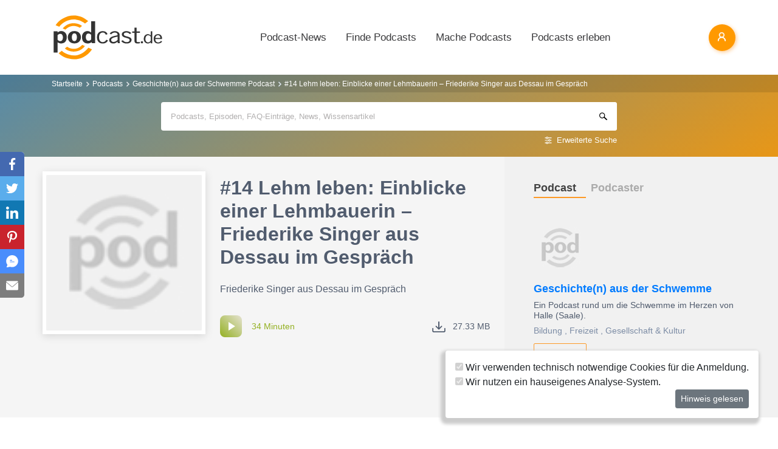

--- FILE ---
content_type: text/html; charset=utf-8
request_url: https://www.podcast.de/episode/625363907/14-lehm-leben-einblicke-einer-lehmbauerin-friederike-singer-aus-dessau-im-gespraech
body_size: 18089
content:
<!DOCTYPE html>
<html lang="de" >
    <head>
        <meta charset="UTF-8">
        <meta http-equiv="X-UA-Compatible" content="ie=edge">
        <meta name="viewport" content="width=device-width, initial-scale=1.0, shrink-to-fit=no">
        <meta name="csrf-token" content="QrcTMePTLeGqVgx6ODIfMm7Lijs6ofQJV8vF2vvU">
        <meta property="fb:app_id" content="109904812384029" />
        <link rel="dns-prefetch" href="//cdn.podcastcms.de">
        <link rel="dns-prefetch" href="//sockets.podcast.de">
        <link rel="dns-prefetch" href="//mto.podcast.de">
        <link rel="dns-prefetch" href="//jobs.podcast.de">
        <link rel="shortcut icon" href="https://cdn.podcastcms.de/images/defaults/favicon.ico" title="favicon" type="image/x-icon" />
        <link rel="apple-touch-icon" href="https://cdn.podcastcms.de/images/defaults/iphonefavicon.png">
        <link rel="apple-touch-startup-image" href="https://cdn.podcastcms.de/images/defaults/podcast_de_logo.gif">
        
        <!-- Favicon -->
        <link href="https://www.podcast.de/images/favicon.png" rel="icon" type="image/png">
        <title>#14 Lehm leben: Einblicke einer Lehmbauerin – Friederike Singer aus Dessau im Gespräch ~ Geschichte(n) aus der Schwemme Podcast</title>
<meta name="description" content="Für die heutige Folge haben wir das mobile Podcaststudio in die
  Satteltaschen gepackt und Johanna ist zu Friederike Singer nach
  Mosigkau bei Dessau geradelt. Sie öffnete nicht nur ihr Hoftor,
  sondern auch die Türen zur faszinierenden Welt des Lehmba...">
<meta name="keywords" content="Podcast, Podcasts, Podcasting, Podcasten, Podcaster, MP3, Video, News">
<meta name="author" content="Schwemme e.V.">
<meta name="keywords" content="Podcasts,Radio,Internetradio,Musik,Hörbücher,Hörspiele,MP3,Video">
<meta name="rating" content="General">
<meta name="max-image-preview:large" content="https://cdn.podcastcms.de/images/shows/100/2776290/s/625363907/14-lehm-leben-einblicke-einer-lehmbauerin-friederike-singer-aus-dessau-im-gespraech.png">
<meta name="twitter:image" content="https://cdn.podcastcms.de/images/shows/100/2776290/s/625363907/14-lehm-leben-einblicke-einer-lehmbauerin-friederike-singer-aus-dessau-im-gespraech.png">
<meta name="twitter:card" content="player">
<meta name="twitter:player" content="https://www.podcast.de/player/wave?l=https%3A%2F%2Fschwemme.podcaster.de%2Fgeschichten-aus-der-schwemme%2Fmedia%2F14_Podcast_final_Friederike_Singer.mp3&amp;t=%2314+Lehm+leben%3A+Einblicke+einer+Lehmbauerin+%E2%80%93+Friederike+Singer+aus+Dessau+im+Gespr%C3%A4ch&amp;i=625363907">
<meta name="twitter:player:width" content="1024">
<meta name="twitter:player:height" content="300">
<meta name="twitter:player:stream" content="https://schwemme.podcaster.de/geschichten-aus-der-schwemme/media/14_Podcast_final_Friederike_Singer.mp3">
<link rel="canonical" href="https://www.podcast.de/episode/625363907/14-lehm-leben-einblicke-einer-lehmbauerin-friederike-singer-aus-dessau-im-gespraech">
<meta name="robots" content="all">
<meta property="og:title" content="#14 Lehm leben: Einblicke einer Lehmbauerin – Friederike Singer aus Dessau im Gespräch ~ Geschichte(n) aus der Schwemme Podcast">
<meta property="og:description" content="Für die heutige Folge haben wir das mobile Podcaststudio in die
  Satteltaschen gepackt und Johanna ist zu Friederike Singer nach
  Mosigkau bei Dessau geradelt. Sie öffnete nicht nur ihr Hoftor,
  sondern auch die Türen zur faszinierenden Welt des Lehmba...">
<meta property="og:type" content="audio">
<meta property="og:url" content="https://www.podcast.de/episode/625363907/14-lehm-leben-einblicke-einer-lehmbauerin-friederike-singer-aus-dessau-im-gespraech">
<meta property="og:site_name" content="podcast.de">
<meta property="og:image" content="https://cdn.podcastcms.de/images/shows/100/2776290/s/625363907/14-lehm-leben-einblicke-einer-lehmbauerin-friederike-singer-aus-dessau-im-gespraech.png">
<meta property="og:audio" content="https://schwemme.podcaster.de/geschichten-aus-der-schwemme/media/14_Podcast_final_Friederike_Singer.mp3">

<meta name="twitter:site" content="@podcastDE">
<meta name="twitter:title" content="#14 Lehm leben: Einblicke einer Lehmbauerin – Friederike Singer aus Dessau im Gespräch ~ Geschichte(n) aus der Schwemme Podcast">
<meta name="twitter:description" content="Für die heutige Folge haben wir das mobile Podcaststudio in die
  Satteltaschen gepackt und Johanna ist zu Friederike Singer nach
  Mosigkau bei Dessau geradelt. Sie öffnete nicht nur ihr Hoftor,
  sondern auch die Türen zur faszinierenden Welt des Lehmba...">
<script type="application/ld+json">{"@context":"https://schema.org","@type":"PodcastEpisode","name":"#14 Lehm leben: Einblicke einer Lehmbauerin – Friederike Singer aus Dessau im Gespräch","description":"Für die heutige Folge haben wir das mobile Podcaststudio in die\n  Satteltaschen gepackt und Johanna ist zu Friederike Singer nach\n  Mosigkau bei Dessau geradelt. Sie öffnete nicht nur ihr Hoftor,\n  sondern auch die Türen zur faszinierenden Welt des Lehmbaus.\n\n\n  Heute erfährst du, wie sie ihre Leide...","image":"https://www.podcast.de/images1/podcast.de.svg","url":"https://www.podcast.de/episode/625363907/14-lehm-leben-einblicke-einer-lehmbauerin-friederike-singer-aus-dessau-im-gespraech","datePublished":"2023-09-05","thumbnailUrl":"https://cdn.podcastcms.de/images/shows/315/2776290/s/625363907/14-lehm-leben-einblicke-einer-lehmbauerin-friederike-singer-aus-dessau-im-gespraech.png","associatedMedia":{"@type":"MediaObject","contentUrl":"https://schwemme.podcaster.de/geschichten-aus-der-schwemme/media/14_Podcast_final_Friederike_Singer.mp3"},"partOfSeries":{"@type":"PodcastSeries","name":"Geschichte(n) aus der Schwemme","url":"https://www.podcast.de/podcast/2776290/geschichten-aus-der-schwemme"}}</script>        <link rel="alternate" type="application/rss+xml" href="https://www.podcast.de/feeds/news" title="podcast.de News">
    <link rel="alternate" type="application/rss+xml" href="https://www.podcast.de/feeds/news/meldungen" title="Meldungen - Alles rund ums Thema Podcasting ~ podcast.de News">
    <link rel="alternate" type="application/rss+xml" href="https://www.podcast.de/feeds/news/berichte" title="Berichte - Alles zum Thema Podcast ~ podcast.de News">
    <link rel="alternate" type="application/rss+xml" href="https://www.podcast.de/feeds/news/kommentare" title="Kommentare zu Podcasts und zum Podcasting ~ podcast.de News">
        <!-- Web Application Manifest -->
<link rel="manifest" href="https://www.podcast.de/manifest.json">
<!-- Chrome for Android theme color -->
<meta name="theme-color" content="#ff9900">

<!-- Add to homescreen for Chrome on Android -->
<meta name="mobile-web-app-capable" content="yes">
<meta name="application-name" content="podcast.de">
<link rel="icon" sizes="923x923" href="/images/icons/maskable_icon.png">

<!-- Add to homescreen for Safari on iOS -->
<meta name="apple-mobile-web-app-capable" content="yes">
<meta name="apple-mobile-web-app-status-bar-style" content="white">
<meta name="apple-mobile-web-app-title" content="podcast.de">
<link rel="apple-touch-icon" href="/images/icons/maskable_icon.png">


<link href="/images/icons/apple-splash-640-1136.jpg" media="(device-width: 320px) and (device-height: 568px) and (-webkit-device-pixel-ratio: 2) and (orientation: portrait)" rel="apple-touch-startup-image" />
<link href="/images/icons/apple-splash-750-1334.jpg" media="(device-width: 375px) and (device-height: 667px) and (-webkit-device-pixel-ratio: 2) and (orientation: landscape)" rel="apple-touch-startup-image" />
<link href="/images/icons/apple-splash-828-1792.jpg" media="(device-width: 414px) and (device-height: 896px) and (-webkit-device-pixel-ratio: 2) and (orientation: portrait)" rel="apple-touch-startup-image" />
<link href="/images/icons/apple-splash-1125-2436.jpg" media="(device-width: 375px) and (device-height: 812px) and (-webkit-device-pixel-ratio: 3) and (orientation: portrait)" rel="apple-touch-startup-image" />
<link href="/images/icons/apple-splash-1242-2208.jpg" media="(device-width: 621px) and (device-height: 1104px) and (-webkit-device-pixel-ratio: 3) and (orientation: portrait)" rel="apple-touch-startup-image" />
<link href="/images/icons/apple-splash-1242-2688.jpg" media="(device-width: 414px) and (device-height: 896px) and (-webkit-device-pixel-ratio: 3) and (orientation: portrait)" rel="apple-touch-startup-image" />
<link href="/images/icons/apple-splash-1536-2048.jpg" media="(device-width: 768px) and (device-height: 1024px) and (-webkit-device-pixel-ratio: 2) and (orientation: portrait)" rel="apple-touch-startup-image" />
<link href="/images/icons/apple-splash-1668-2224.jpg" media="(device-width: 834px) and (device-height: 1112px) and (-webkit-device-pixel-ratio: 2) and (orientation: portrait)" rel="apple-touch-startup-image" />
<link href="/images/icons/apple-splash-1668-2388.jpg" media="(device-width: 834px) and (device-height: 1194px) and (-webkit-device-pixel-ratio: 2) and (orientation: portrait)" rel="apple-touch-startup-image" />
<link href="/images/icons/apple-splash-2048-2732.jpg" media="(device-width: 1024px) and (device-height: 1366px) and (-webkit-device-pixel-ratio: 2) and (orientation: portrait)" rel="apple-touch-startup-image" />

<link rel="apple-touch-startup-image" href="/images/icons/apple-splash-2732-2048.jpg" media="(device-width: 1024px) and (device-height: 1366px) and (-webkit-device-pixel-ratio: 2) and (orientation: landscape)">
<link rel="apple-touch-startup-image" href="/images/icons/apple-splash-2388-1668.jpg" media="(device-width: 834px) and (device-height: 1194px) and (-webkit-device-pixel-ratio: 2) and (orientation: landscape)">
<link rel="apple-touch-startup-image" href="/images/icons/apple-splash-2048-1536.jpg" media="(device-width: 768px) and (device-height: 1024px) and (-webkit-device-pixel-ratio: 2) and (orientation: landscape)">
<link rel="apple-touch-startup-image" href="/images/icons/apple-splash-2224-1668.jpg" media="(device-width: 834px) and (device-height: 1112px) and (-webkit-device-pixel-ratio: 2) and (orientation: landscape)">
<link rel="apple-touch-startup-image" href="/images/icons/apple-splash-1620-2160.jpg" media="(device-width: 810px) and (device-height: 1080px) and (-webkit-device-pixel-ratio: 2) and (orientation: portrait)">
<link rel="apple-touch-startup-image" href="/images/icons/apple-splash-2160-1620.jpg" media="(device-width: 810px) and (device-height: 1080px) and (-webkit-device-pixel-ratio: 2) and (orientation: landscape)">
<link rel="apple-touch-startup-image" href="/images/icons/apple-splash-1284-2778.jpg" media="(device-width: 428px) and (device-height: 926px) and (-webkit-device-pixel-ratio: 3) and (orientation: portrait)">
<link rel="apple-touch-startup-image" href="/images/icons/apple-splash-2778-1284.jpg" media="(device-width: 428px) and (device-height: 926px) and (-webkit-device-pixel-ratio: 3) and (orientation: landscape)">
<link rel="apple-touch-startup-image" href="/images/icons/apple-splash-1170-2532.jpg" media="(device-width: 390px) and (device-height: 844px) and (-webkit-device-pixel-ratio: 3) and (orientation: portrait)">
<link rel="apple-touch-startup-image" href="/images/icons/apple-splash-2532-1170.jpg" media="(device-width: 390px) and (device-height: 844px) and (-webkit-device-pixel-ratio: 3) and (orientation: landscape)">
<link rel="apple-touch-startup-image" href="/images/icons/apple-splash-2436-1125.jpg" media="(device-width: 375px) and (device-height: 812px) and (-webkit-device-pixel-ratio: 3) and (orientation: landscape)">
<link rel="apple-touch-startup-image" href="/images/icons/apple-splash-2688-1242.jpg" media="(device-width: 414px) and (device-height: 896px) and (-webkit-device-pixel-ratio: 3) and (orientation: landscape)">
<link rel="apple-touch-startup-image" href="/images/icons/apple-splash-1792-828.jpg" media="(device-width: 414px) and (device-height: 896px) and (-webkit-device-pixel-ratio: 2) and (orientation: landscape)">
<link rel="apple-touch-startup-image" href="/images/icons/apple-splash-2208-1242.jpg" media="(device-width: 414px) and (device-height: 736px) and (-webkit-device-pixel-ratio: 3) and (orientation: landscape)">
<link rel="apple-touch-startup-image" href="/images/icons/apple-splash-1334-750.jpg" media="(device-width: 375px) and (device-height: 667px) and (-webkit-device-pixel-ratio: 2) and (orientation: landscape)">
<link rel="apple-touch-startup-image" href="/images/icons/apple-splash-1136-640.jpg" media="(device-width: 320px) and (device-height: 568px) and (-webkit-device-pixel-ratio: 2) and (orientation: landscape)">

<!-- Tile for Win8 -->
<meta name="msapplication-TileColor" content="#ffffff">
<meta name="msapplication-TileImage" content="/images/icons/maskable_icon.png">

<script type="text/javascript">
    const VAPID_PUBLIC_KEY = 'BGfmJrLRUTOhiJt2l74fMljrw-uuequsrPyW3rGS_i4Y_4Naw4a97kmevm3j35Zf26os6avAZFyNnIv9mgvScw8';
</script>
                <!-- Styles -->
        <link href="https://www.podcast.de/css/app.css?id=2ac4b3cf154ff3f2cd50d2363d3b7d50" rel="stylesheet">
        <script>
            let _paq = window._paq = window._paq || [];
            
            _paq.push(['trackPageView']);
            _paq.push(['trackVisibleContentImpressions']); 
            _paq.push(['enableLinkTracking']);
            (function() {
                let u="//mto.podcast.de/";
                _paq.push(['setTrackerUrl', u+'matomo.php']);
                _paq.push(['setSiteId', '3']);
                let d=document, g=d.createElement('script'), s=d.getElementsByTagName('script')[0];
                g.type='text/javascript'; g.async=true; g.src=u+'matomo.js'; s.parentNode.insertBefore(g,s);
            })();
        </script>
    </head>
<body class="bg-white">

<div id="app">
    <alert-container></alert-container>

    <div class="main-content">

        <nav class="navbar py-3 py-md-4 position-relative">
        <div class="container d-flex flex-nowrap px-0 pl-md-3" id="nav">
            <a href="https://www.podcast.de" class="py-0 pr-3 navbar-brand">
                <img src="https://www.podcast.de/images/podcast.de.svg" alt="podcast.de" width="183" height="75">
            </a>

            <ul class="d-flex flex-column flex-lg-row col-auto navbar-navmenu auth list-unstyled my-0 px-0 user-select-none navbar-nav">
    

    
    <li class="nav-item dropdown mx-0 d-none d-lg-block">
        <a class="nav-link dropdown-toggle" href="" role="button" data-toggle="dropdown" aria-expanded="false">
            Podcast-News
        </a>
        <div class="dropdown-menu position-absolute p-0 shadow-sm mt-2">
            <a class="dropdown-item" href="https://www.podcast.de/podcast-news">Alle Podcast-News</a>
            <div class="dropdown-divider mx-3"></div>
            <a class="dropdown-item" href="https://www.podcast.de/podcast-nachrichten/meldung">Meldungen</a>
            <a class="dropdown-item" href="https://www.podcast.de/podcast-nachrichten/bericht">Berichte</a>
            <a class="dropdown-item" href="https://www.podcast.de/podcast-nachrichten/kommentar">Kommentare</a>
            <a class="dropdown-item" href="https://www.podcast.de/podcast-nachrichten/service">Service-News</a>
            <a class="dropdown-item" href="https://www.podcast.de/podcast-nachrichten/technik">Technik</a>
            <div class="dropdown-divider mx-3"></div>
            <a class="dropdown-item" href="https://www.podcast.de/podcast/2560705/naps-neues-aus-der-podcast-szene">NAPS - Neues aus der Podcast-Szene Podcast</a>
        </div>
    </li>
    <li class="nav-item dropdown mx-0 d-none d-lg-block">
        <a class="nav-link dropdown-toggle" href="" role="button" data-toggle="dropdown" aria-expanded="false">
            Finde Podcasts
        </a>
        <div class="dropdown-menu position-absolute p-0 shadow-sm mt-2">
            <div class="d-flex">
                <div>
                    <a class="dropdown-item" href="https://www.podcast.de/podcasts">Podcasts finden</a>
                    <div class="dropdown-divider mx-3"></div>
                    <a class="dropdown-item" href="https://www.podcast.de/podcast-tipps">Podcast-Tipps</a>
                    <a class="dropdown-item" href="https://www.podcast.de/podcast-charts">Podcast-Charts</a>
                    <a class="dropdown-item" href="https://www.podcast.de/podcast-verzeichnis">Podcast-Verzeichnis</a>
                    <a class="dropdown-item" href="https://www.podcast.de/suche">Suche</a>
                    <a class="dropdown-item nav-collapse-button" href="https://www.podcast.de/kategorien" data-target="categoryCollapse">
                        Podcast-Kategorien
                        <svg xmlns="http://www.w3.org/2000/svg" class="ml-3" height="20" viewBox="5 5 10 15"><path fill="#666" d="m10 17l5-5l-5-5z"/></svg>
                    </a>
                </div>
                <div class="collapse align-self-stretch collapse-laptop" id="categoryCollapse">
                    <div class="menu-categories-list">
                        <h3 class="w-100">
                            <a href="https://www.podcast.de/kategorien">Kategorien-Übersicht</a>
                            <svg xmlns="http://www.w3.org/2000/svg" viewBox="0 0 16 16" width="12" height="12"><path d="M6.22 8.72a.75.75 0 0 0 1.06 1.06l5.22-5.22v1.69a.75.75 0 0 0 1.5 0v-3.5a.75.75 0 0 0-.75-.75h-3.5a.75.75 0 0 0 0 1.5h1.69L6.22 8.72Z"/><path d="M3.5 6.75c0-.69.56-1.25 1.25-1.25H7A.75.75 0 0 0 7 4H4.75A2.75 2.75 0 0 0 2 6.75v4.5A2.75 2.75 0 0 0 4.75 14h4.5A2.75 2.75 0 0 0 12 11.25V9a.75.75 0 0 0-1.5 0v2.25c0 .69-.56 1.25-1.25 1.25h-4.5c-.69 0-1.25-.56-1.25-1.25v-4.5Z"/></svg>
                        </h3>
                                                    <a href="https://www.podcast.de/beste-podcasts/comedy-27" class="category text-decoration-none">Comedy</a>
                                                    <a href="https://www.podcast.de/beste-podcasts/computer-3" class="category text-decoration-none">Computer</a>
                                                    <a href="https://www.podcast.de/beste-podcasts/englisch-815" class="category text-decoration-none">Englisch</a>
                                                    <a href="https://www.podcast.de/beste-podcasts/freizeit-2425" class="category text-decoration-none">Freizeit</a>
                                                    <a href="https://www.podcast.de/beste-podcasts/geschichte-504" class="category text-decoration-none">Geschichte</a>
                                                    <a href="https://www.podcast.de/beste-podcasts/gesellschaft-18" class="category text-decoration-none">Gesellschaft</a>
                                                    <a href="https://www.podcast.de/beste-podcasts/gesundheit-9" class="category text-decoration-none">Gesundheit</a>
                                                    <a href="https://www.podcast.de/beste-podcasts/h%C3%B6rb%C3%BCcher-2262" class="category text-decoration-none">Hörbücher</a>
                                                    <a href="https://www.podcast.de/beste-podcasts/jugendliche-325" class="category text-decoration-none">Jugendliche</a>
                                                    <a href="https://www.podcast.de/beste-podcasts/kinder-535" class="category text-decoration-none">Kinder</a>
                                                    <a href="https://www.podcast.de/beste-podcasts/kunst-4" class="category text-decoration-none">Kunst</a>
                                                    <a href="https://www.podcast.de/beste-podcasts/musik-39" class="category text-decoration-none">Musik</a>
                                                    <a href="https://www.podcast.de/beste-podcasts/religion-520" class="category text-decoration-none">Religion</a>
                                                    <a href="https://www.podcast.de/beste-podcasts/sexualit%C3%A4t-521" class="category text-decoration-none">Sexualität</a>
                                                    <a href="https://www.podcast.de/beste-podcasts/unterhaltung-33" class="category text-decoration-none">Unterhaltung</a>
                                                    <a href="https://www.podcast.de/beste-podcasts/welt-20" class="category text-decoration-none">Welt</a>
                                                    <a href="https://www.podcast.de/beste-podcasts/wissen-14" class="category text-decoration-none">Wissen</a>
                                                    <a href="https://www.podcast.de/beste-podcasts/wissenschaft-16" class="category text-decoration-none">Wissenschaft</a>
                                                    <a href="https://www.podcast.de/beste-podcasts/zuhause-10" class="category text-decoration-none">Zuhause</a>
                                            </div>
                </div>
            </div>
        </div>
    </li>
    <li class="nav-item dropdown mx-0 d-none d-lg-block">
        <a class="nav-link dropdown-toggle" href="" role="button" data-toggle="dropdown" aria-expanded="false">
            Mache Podcasts
        </a>
        <div class="dropdown-menu position-absolute p-0 shadow-sm mt-2">
            <a class="dropdown-item" href="https://www.podcast.de/podcasts-machen">Podcasts machen</a>
            <div class="dropdown-divider mx-3"></div>
            <a class="dropdown-item" href="https://www.podcast.de/podcast-wissen">Podcast-Wissen</a>
            <a class="dropdown-item" href="https://www.podcast.de/faq">Podcasting-FAQ</a>
            <a class="dropdown-item" href="https://www.podcast.de/podcaster">Podcaster</a>
            <a class="dropdown-item" href="https://www.podcaster.de?mtm_campaign=new-customers&mtm_source=podcast.de&mtm_medium=website&mtm_content=menu&mtm_placement=main">Podcast-Hosting</a>
            <a class="dropdown-item" href="https://podspace.de" title="Podcast in Berlin aufnehmen">Podcast-Studio Berlin</a>
            <div class="dropdown-divider mx-3"></div>
            <a class="dropdown-item" href="https://www.podcast.de/podcast/2710717/in-5-minuten-zu">In 5 Minuten zu... Podcast</a>

        </div>
    </li>
    <li class="nav-item dropdown mx-0 d-none d-lg-block">
        <a class="nav-link dropdown-toggle" href="" role="button" data-toggle="dropdown" aria-expanded="false">
            Podcasts erleben
        </a>
        <div class="dropdown-menu position-absolute p-0 shadow-sm mt-2">
            <a class="dropdown-item" href="https://www.podcast.de/podcast-events">Podcast-Events</a>
            <a class="dropdown-item" href="https://www.podcast.de/podcast-jobs">Podcast-Jobs</a>
            <div class="dropdown-divider mx-3"></div>
            <a class="dropdown-item" href="https://www.podcast.de/podcast/3411515/gezielt-der-reichweitenpodcast-mit-fabio-bacigalupo">Gezielt - Der Reichweiten-Podcast</a>
        </div>
    </li>

    
    <li class="mobile-nav-item border-bottom-0 d-lg-none">
        <a href="#" class="collapse-header">
            <div></div>
            <b class="pt-1">MENÜ</b>
        </a>
    </li>
    <li class="mobile-nav-item border-bottom-0 d-lg-none">
        <a href="#collapseNews" role="button" data-toggle="collapse" aria-expanded="false" aria-controls="collapseNews" class="first">
            Podcast-News
            <svg xmlns="http://www.w3.org/2000/svg" viewBox="0 0 20 20" fill="currentColor" width="25" height="25">
                <path fill-rule="evenodd" d="M8.22 5.22a.75.75 0 0 1 1.06 0l4.25 4.25a.75.75 0 0 1 0 1.06l-4.25 4.25a.75.75 0 0 1-1.06-1.06L11.94 10 8.22 6.28a.75.75 0 0 1 0-1.06Z" clip-rule="evenodd" />
            </svg>
        </a>
        <div class="collapse-container">
            <div class="collapse width" id="collapseNews">
                <a href="#collapseNews" role="button" data-toggle="collapse" aria-expanded="false" aria-controls="collapseNews" class="nested-collapse collapse-header">
                    <svg width="25" height="25" viewBox="0 0 24 24" fill="none"
                         stroke="#000" stroke-width="2" stroke-linecap="butt"
                         stroke-linejoin="arcs">
                        <path d="M19 12H6M12 5l-7 7 7 7" />
                    </svg>

                    <b class="pt-1">PODCAST-NEWS</b>
                </a>
                <a class="first" href="https://www.podcast.de/podcast-news">Alle Podcast-News</a>
                <a href="https://www.podcast.de/podcast-nachrichten/meldung">Meldungen</a>
                <a href="https://www.podcast.de/podcast-nachrichten/bericht">Berichte</a>
                <a href="https://www.podcast.de/podcast-nachrichten/kommentar">Kommentare</a>
                <a href="https://www.podcast.de/podcast-nachrichten/service">Service-News</a>
                <a href="https://www.podcast.de/podcast-nachrichten/technik">Technik</a>
                <a href="https://www.podcast.de/podcast/2560705/naps-neues-aus-der-podcast-szene">NAPS - Neues aus der Podcast-Szene Podcast</a>
            </div>
        </div>
    </li>
    <li class="mobile-nav-item border-bottom-0 d-lg-none">
        <a href="#collapseFind" role="button" data-toggle="collapse" aria-expanded="false" aria-controls="collapseFind">
            Finde Podcasts
            <svg xmlns="http://www.w3.org/2000/svg" viewBox="0 0 20 20" fill="currentColor" width="25" height="25">
                <path fill-rule="evenodd" d="M8.22 5.22a.75.75 0 0 1 1.06 0l4.25 4.25a.75.75 0 0 1 0 1.06l-4.25 4.25a.75.75 0 0 1-1.06-1.06L11.94 10 8.22 6.28a.75.75 0 0 1 0-1.06Z" clip-rule="evenodd" />
            </svg>
        </a>
        <div class="collapse-container">
            <div class="collapse width" id="collapseFind">
                <a href="#collapseFind" role="button" data-toggle="collapse" aria-expanded="false" aria-controls="collapseFind" class="collapse-header nested-collapse">
                    <svg width="25" height="25" viewBox="0 0 24 24" fill="none"
                         stroke="#000" stroke-width="2" stroke-linecap="butt"
                         stroke-linejoin="arcs">
                        <path d="M19 12H6M12 5l-7 7 7 7" />
                    </svg>

                    <b class="pt-1">FINDE PODCASTS</b>
                </a>
                <a href="https://www.podcast.de/podcasts" class="first">Podcasts finden</a>
                <a href="https://www.podcast.de/podcast-tipps">Podcast-Tipps</a>
                <a href="https://www.podcast.de/podcast-charts">Podcast-Charts</a>
                <a href="https://www.podcast.de/podcast-verzeichnis">Podcast-Verzeichnis</a>
                <a href="https://www.podcast.de/suche">Suche</a>
                <a href="#collapsePodcastCategory" role="button" data-toggle="collapse" aria-expanded="false" aria-controls="collapsePodcastCategory" class="nested-collapse">
                    Podcast-Kategorien
                    <svg xmlns="http://www.w3.org/2000/svg" viewBox="0 0 20 20" fill="currentColor" width="25" height="25">
                        <path fill-rule="evenodd" d="M8.22 5.22a.75.75 0 0 1 1.06 0l4.25 4.25a.75.75 0 0 1 0 1.06l-4.25 4.25a.75.75 0 0 1-1.06-1.06L11.94 10 8.22 6.28a.75.75 0 0 1 0-1.06Z" clip-rule="evenodd" />
                    </svg>
                </a>
                <div class="collapse-container">
                    <div class="collapse width" id="collapsePodcastCategory">
                        <a href="#collapsePodcastCategory" role="button" data-toggle="collapse" aria-expanded="false" aria-controls="collapsePodcastCategory" class="collapse-header nested-collapse">
                            <svg width="25" height="25" viewBox="0 0 24 24" fill="none"
                                 stroke="#000" stroke-width="2" stroke-linecap="butt"
                                 stroke-linejoin="arcs">
                                <path d="M19 12H6M12 5l-7 7 7 7" />
                            </svg>

                            <b class="pt-1">PODCAST-KATEGORIEN</b>
                        </a>
                                                    <a href="https://www.podcast.de/beste-podcasts/comedy-27" class="first">Comedy</a>
                                                    <a href="https://www.podcast.de/beste-podcasts/computer-3" class="">Computer</a>
                                                    <a href="https://www.podcast.de/beste-podcasts/englisch-815" class="">Englisch</a>
                                                    <a href="https://www.podcast.de/beste-podcasts/freizeit-2425" class="">Freizeit</a>
                                                    <a href="https://www.podcast.de/beste-podcasts/geschichte-504" class="">Geschichte</a>
                                                    <a href="https://www.podcast.de/beste-podcasts/gesellschaft-18" class="">Gesellschaft</a>
                                                    <a href="https://www.podcast.de/beste-podcasts/gesundheit-9" class="">Gesundheit</a>
                                                    <a href="https://www.podcast.de/beste-podcasts/h%C3%B6rb%C3%BCcher-2262" class="">Hörbücher</a>
                                                    <a href="https://www.podcast.de/beste-podcasts/jugendliche-325" class="">Jugendliche</a>
                                                    <a href="https://www.podcast.de/beste-podcasts/kinder-535" class="">Kinder</a>
                                                    <a href="https://www.podcast.de/beste-podcasts/kunst-4" class="">Kunst</a>
                                                    <a href="https://www.podcast.de/beste-podcasts/musik-39" class="">Musik</a>
                                                    <a href="https://www.podcast.de/beste-podcasts/religion-520" class="">Religion</a>
                                                    <a href="https://www.podcast.de/beste-podcasts/sexualit%C3%A4t-521" class="">Sexualität</a>
                                                    <a href="https://www.podcast.de/beste-podcasts/unterhaltung-33" class="">Unterhaltung</a>
                                                    <a href="https://www.podcast.de/beste-podcasts/welt-20" class="">Welt</a>
                                                    <a href="https://www.podcast.de/beste-podcasts/wissen-14" class="">Wissen</a>
                                                    <a href="https://www.podcast.de/beste-podcasts/wissenschaft-16" class="">Wissenschaft</a>
                                                    <a href="https://www.podcast.de/beste-podcasts/zuhause-10" class="">Zuhause</a>
                                            </div>
                </div>
            </div>
        </div>
    </li>
    <li class="mobile-nav-item border-bottom-0 d-lg-none">
        <a href="#collapseMake" role="button" data-toggle="collapse" aria-expanded="false" aria-controls="collapseMake">
            Mache Podcasts
            <svg xmlns="http://www.w3.org/2000/svg" viewBox="0 0 20 20" fill="currentColor" width="25" height="25">
                <path fill-rule="evenodd" d="M8.22 5.22a.75.75 0 0 1 1.06 0l4.25 4.25a.75.75 0 0 1 0 1.06l-4.25 4.25a.75.75 0 0 1-1.06-1.06L11.94 10 8.22 6.28a.75.75 0 0 1 0-1.06Z" clip-rule="evenodd" />
            </svg>
        </a>
        <div class="collapse-container">
            <div class="collapse width" id="collapseMake">
                <a href="#collapseMake" role="button" data-toggle="collapse" aria-expanded="false" aria-controls="collapseMake" class="nested-collapse collapse-header">
                    <svg width="25" height="25" viewBox="0 0 24 24" fill="none"
                         stroke="#000" stroke-width="2" stroke-linecap="butt"
                         stroke-linejoin="arcs">
                        <path d="M19 12H6M12 5l-7 7 7 7" />
                    </svg>

                    <b class="pt-1">MACHE PODCASTS</b>
                </a>
                <a class="first" href="https://www.podcast.de/podcasts-machen">Podcasts machen</a>
                <a href="https://www.podcast.de/podcast-wissen">Podcast-Wissen</a>
                <a href="https://www.podcast.de/faq">Podcasting-FAQ</a>
                <a href="https://www.podcast.de/podcaster">Podcaster</a>
                <a href="https://www.podcaster.de?mtm_campaign=new-customers&mtm_source=podcast.de&mtm_medium=website&mtm_content=menu&mtm_placement=main">Podcast-Hosting</a>
                <a href="https://podspace.de" title="Podcast in Berlin aufnehmen">Podcast-Studio Berlin</a>
                <a href="https://www.podcast.de/podcast/2710717/in-5-minuten-zu">In 5 Minuten zu... Podcast</a>
                
            </div>
        </div>
    </li>
    <li class="mobile-nav-item border-bottom-0 d-lg-none">
        <a href="#collapseExperience" role="button" data-toggle="collapse" aria-expanded="false" aria-controls="collapseExperience">
            Erlebe Podcasts
            <svg xmlns="http://www.w3.org/2000/svg" viewBox="0 0 20 20" fill="currentColor" width="25" height="25">
                <path fill-rule="evenodd" d="M8.22 5.22a.75.75 0 0 1 1.06 0l4.25 4.25a.75.75 0 0 1 0 1.06l-4.25 4.25a.75.75 0 0 1-1.06-1.06L11.94 10 8.22 6.28a.75.75 0 0 1 0-1.06Z" clip-rule="evenodd" />
            </svg>
        </a>
        <div class="collapse-container">
            <div class="collapse width" id="collapseExperience">
                <a href="#collapseExperience" role="button" data-toggle="collapse" aria-expanded="false" aria-controls="collapseExperience" class="nested-collapse collapse-header">
                    <svg width="25" height="25" viewBox="0 0 24 24" fill="none"
                         stroke="#000" stroke-width="2" stroke-linecap="butt"
                         stroke-linejoin="arcs">
                        <path d="M19 12H6M12 5l-7 7 7 7" />
                    </svg>

                    <b class="pt-1">ERLEBE PODCASTS</b>
                </a>
                <a class="first" href="https://www.podcast.de/podcast-events">Podcast-Events</a>
                <a href="https://www.podcast.de/podcast-jobs">Podcast-Jobs</a>
                <a href="https://www.podcast.de/podcast/3411515/gezielt-der-reichweitenpodcast-mit-fabio-bacigalupo">Gezielt - Der Reichweiten-Podcast</a>
            </div>
        </div>
    </li>
    </ul>


            <div class="d-block d-lg-none float-right ml-auto mobile-actions">
                <span class="i i-search mr-3" data-search-toggling></span>
            </div>
                        <user-header  login-route="https://www.podcast.de/anmeldung?intended=episode%2F625363907%2F14-lehm-leben-einblicke-einer-lehmbauerin-friederike-singer-aus-dessau-im-gespraech"></user-header>
        </div>
    </nav>

                                <div class="container-fluid search-container general-search slide-down-search px-0">
                <nav aria-label="breadcrumb" class="pl-0 pl-md-3">
    <div class="container">
        <div class="breadcrumb-container">
        <ol class="d-inline-flex breadcrumb breadcrumb-links mb-0">
            <li class="breadcrumb-item home d-inline-block col-auto px-0">
                <a href="https://www.podcast.de" title="Startseite">Startseite</a>
            </li>

            
                                    <li class="breadcrumb-item d-inline-block col-auto pl-1 pr-0"><a href="https://www.podcast.de/podcasts">Podcasts</a></li>
                
            
                                    <li class="breadcrumb-item d-inline-block col-auto pl-1 pr-0"><a href="https://www.podcast.de/podcast/2776290/geschichten-aus-der-schwemme">Geschichte(n) aus der Schwemme Podcast</a></li>
                
            
                                    <li class="breadcrumb-item d-inline-block col-auto pl-1 pr-0 active">#14 Lehm leben: Einblicke einer Lehmbauerin – Friederike Singer aus Dessau im Gespräch</li>
                
                    </ol>
    </div>
    </div>
</nav>



        <div class="container px-0">
                <form class="search-box px-3 pb-2 px-sm-0 pt-3 mb-2"
              method="get" action="https://www.podcast.de/suche">
            <div id="search-group" class="input-search-container position-relative">
                <input id="autocomplete-input"
                       type="search"
                       autocomplete="off"
                       name="query"
                       placeholder="Podcasts, Episoden, FAQ-Einträge, News, Wissensartikel">
                <div id="autocomplete-hits" class="position-absolute w-100 bg-white rounded shadow overflow-hidden">
                    <div id="autocomplete-hits__main" style="order:-2"></div>

                    <div id="autocomplete-hits__podcasts" style="">
                        <hr data-content="Podcasts"/>
                    </div>

                    <div id="autocomplete-hits__episodes" style="order: -1;">
                        <hr data-content="Episoden"/>
                    </div>

                    <div id="autocomplete-hits__faqs" style="">
                        <hr data-content="FAQ"/>
                    </div>

                    <div id="autocomplete-hits__news" style="">
                        <hr data-content="News"/>
                    </div>

                    <div id="autocomplete-hits__knowledge" style="">
                        <hr data-content="Podcast-Wissen"/>
                    </div>
                </div>
                <a href="https://www.podcast.de/suche" class="advance-search">Erweiterte Suche</a>
                <button></button>
            </div>
        </form>
        
            </div>
</div>

                                
    <div class="episode-content">
        <div class="container-fluid row p-0 m-0 position-relative">
            <div class="bg-part-1 position-absolute w-50 h-100"></div>
            <div class="bg-part-2 position-absolute w-50 h-100"></div>
            <div class="container d-flex flex-column flex-sm-row px-0 mx-auto position-relative">
                <div class="col-12 col-sm-7 col-lg-8 px-3 pl-sm-0 pr-sm-0 pr-lg-4 pt-4 pb-5 title-section">
                    <div class="d-flex mx-auto pr-0">
                        <div class="col-auto px-0 preview-container">
                            <img
                                srcset="https://cdn.podcastcms.de/images/shows/315/2776290/s/625363907/14-lehm-leben-einblicke-einer-lehmbauerin-friederike-singer-aus-dessau-im-gespraech.png 2x, https://cdn.podcastcms.de/images/shows/315/2776290/s/625363907/14-lehm-leben-einblicke-einer-lehmbauerin-friederike-singer-aus-dessau-im-gespraech.png 315w, https://cdn.podcastcms.de/images/shows/175/2776290/s/625363907/14-lehm-leben-einblicke-einer-lehmbauerin-friederike-singer-aus-dessau-im-gespraech.png 175w"
                                sizes="(max-width: 765px) 175px, 315px, 600px"
                                class="w-100 h-100 rounded"
                                src="https://cdn.podcastcms.de/images/shows/315/2776290/s/625363907/14-lehm-leben-einblicke-einer-lehmbauerin-friederike-singer-aus-dessau-im-gespraech.png"
                                alt="#14 Lehm leben: Einblicke einer Lehmbauerin – Friederike Singer aus Dessau im Gespräch"
                                loading="lazy">
                        </div>
                        <div class="flex-fill pl-3 pl-sm-4 pr-3 pr-lg-0 pt-0 pt-sm-2">
                            <div class="title mb-2 mb-sm-4"><h1>#14 Lehm leben: Einblicke einer Lehmbauerin – Friederike Singer aus Dessau im Gespräch</h1></div>
                            <div class="short-description mb-3 mb-sm-4">Friederike Singer aus Dessau im Gespräch</div>

                            <div class="d-flex flex-wrap flex-sm-column flex-md-row play-btn-container justify-content-between pl-2 pl-sm-0 mt-4 mt-sm-0">
                                <div class="col-auto col-sm-12 col-md-auto px-0 d-flex justify-content-sm-center justify-content-md-start align-items-center mb-3">
                                    <div class="player-btn ml-0 mr-3 d-flex play amplitude-song-container amplitude-play-pause"
                                         data-amplitude-song-index="0"
                                         data-amplitude-playlist="episode"><span class="i"></span>
                                    </div>
                                    <div class="duration">34 Minuten</div>
                                </div>
                                <div class="col-auto col-sm-12 col-md-auto align-self-center px-0 d-flex justify-content-sm-center justify-content-md-start mt-sm-3 mt-md-0 mb-3">
                                    <a href="https://schwemme.podcaster.de/geschichten-aus-der-schwemme/media/14_Podcast_final_Friederike_Singer.mp3" rel="download" download target="_top" title="Datei zur Episode herunterladen. Eventuell wird ein Rechtsklick und `Ziel speichern untern` o.ä. benötigt." class="py-3">
                                        <div class="i-download d-inline-block align-middle"></div>
                                        <div class="size ml-2 d-inline-block">27.33 MB</div>
                                    </a>
                                </div>
                            </div>
                        </div>
                    </div>
                </div>
                <div class="col-12 col-sm-5 col-lg-4 px-3 pr-sm-0 pt-0 pt-sm-4 pb-3 pb-sm-5 pl-md-5 d-none d-sm-block podcasters-section">
                    <div class="position-relative">
                        <div class="d-flex justify-content-between mx-n3 mx-sm-auto mb-3 mb-sm-4">
                            <div class="col-auto flex-fill col-sm-8 col-lg-9 p-0 d-inline-flex flex-wrap grey tabs">
                                <div class="tab align-self-center col-6 col-sm-auto px-3 py-3 pl-sm-0 pr-sm-3 pb-sm-1 mr-0 mr-sm-2 mb-sm-2 mb-lg-0 text-center text-sm-left active" data-tab="podcast">Podcast</div>
                                <div class="tab align-self-center col-6 col-sm-auto px-3 py-3 pl-sm-0 pr-sm-3 pb-sm-1 mr-0 mr-sm-2 text-center text-sm-left" data-tab="podcaster">Podcaster</div>
                            </div>

                        </div>
                        <div>
                            <div class="d-flex pt-0 pt-sm-3 mt-0 flex-row flex-sm-column" data-tab-section="podcast">
                                <div class="preview-podcaster-container mr-3">
                                    <a href="https://www.podcast.de/podcast/2776290/geschichten-aus-der-schwemme">
                                        <img src="https://cdn.podcastcms.de/images/podcasts/100/2776290/geschichten-aus-der-schwemme.png" alt="Geschichte(n) aus der Schwemme" />
                                    </a>
                                </div>
                                <div class="pt-2 mt-0 mt-sm-1">
                                    <div class="title">
                                        <a href="https://www.podcast.de/podcast/2776290/geschichten-aus-der-schwemme">
                                            Geschichte(n) aus der Schwemme
                                        </a>
                                    </div>
                                    <div class="description my-2">Ein Podcast rund um die Schwemme im Herzen von Halle (Saale).</div>
                                    <div class="tags pb-sm-1 mb-3 mb-sm-2">
                                                                                <a href="https://www.podcast.de/beste-podcasts/Bildung-455">Bildung</a>
                                        ,                                                                                <a href="https://www.podcast.de/beste-podcasts/Freizeit-2425">Freizeit</a>
                                        ,                                                                                <a href="https://www.podcast.de/beste-podcasts/Gesellschaft%20&amp;%20Kultur-2440">Gesellschaft &amp; Kultur</a>
                                                                                                                     </div>
                                    <div class="subscribe-btn-container">

                                        <subscribe-button
                                            :id="2776290"
                                            ></subscribe-button>
                                    </div>
                                </div>
                            </div>

                            <div class="pt-0 pt-sm-4 d-none flex-column" data-tab-section="podcaster">
                                <div class="podcaster-tabs d-none">
                                                                    </div>

                                <hr class="d-none"/>

                                                                    <div class="d-none pt-0 pt-sm-4 mt-0 mt-sm-4 not-claimed" data-tab-section="podcaster">
                                        <a href="https://www.podcast.de/podcast/2776290/aneignen">
                                            <div class="mr-3">
                                                <img src="https://www.podcast.de/images/svg/not_reclaimed.svg" alt="Eigne Podcast an" />
                                            </div>
                                            <div class="align-self-center">
                                                <div class="title mb-2">Podcast aneignen</div>
                                            </div>
                                        </a>
                                    </div>
                                                            </div>
                        </div>
                    </div>


                </div>
            </div>
        </div>
                <div class="container d-flex flex-column flex-md-row px-3 px-sm-0 pb-5">
            <div class="col-12 col-md-7 col-lg-8 px-0 pr-md-5 align-self-start episode-description-section">
                <div class="title-container pt-3 pt-sm-5 pb-3 mt-3 mb-4">
                    <div class="d-flex justify-content-between">
                        <h2>Beschreibung</h2>
                        <div class="date" style="line-height: 24px">
                            vor 2 Jahren
                        </div>
                    </div>
                </div>
                <div>
                    <div class="position-relative mb-5">
                        <div class="content description"><div class="d-inline"><br />
  Für die heutige Folge haben wir das mobile Podcaststudio in die<br />
  Satteltaschen gepackt und Johanna ist zu Friederike Singer nach<br />
  Mosigkau bei Dessau geradelt. Sie öffnete nicht nur ihr Hoftor,<br />
  sondern auch die Türen zur faszinierenden Welt des Lehmbaus.<br />
<br />
<br />
  Heute erfährst du, wie sie ihre Leidenschaft für den<br />
  traditionellen Baustoff Lehm entdeckte, welche Herausforderungen<br />
  und Innovationen sie im Lehmbau sieht und wie sie ihren<br />
  Kund*innen hilft noch nachhaltiger zu bauen und zu leben.<br />
<br />
<br />
  Außerdem werfen wir einen Blick auf regionale Besonderheiten rund<br />
  um Dessau sowie auf spannende Lehmbauprojekte, die unsere<br />
  Gastgeberin begleitet hat. Zum Schluss betrachten wir die Zukunft<br />
  des Lehmbaus,  welche Projekte als nächstes anstehen und<br />
  erhalten wertvolle Ratschläge für angehende Lehmbauer*innen.<br />
<br />
<br />
  Begleite uns auf dieser spannenden Reise und lass dich von der<br />
  Begeisterung Friederikes für diesen einzigartigen Baustoff<br />
  anstecken. Viel Spaß beim Hören!<br />
Weiterführende Links aus dem Gespräch:<br />
<br />
  Kontakt zu Friederike Singer via Mail: f.singer@posteo.de &<br />
  Telefon: 015777539545<br />
<br />
<br />
  Ringheiligtum Pömmelte:<br />
  https://www.himmelswege.de/orte/ringheiligtum-poemmelte<br />
<br />
<br />
  Studie Paula Aßmann und Workshop zur Lehmakademie:<br />
  https://schwemme.org/civicrm/event/info/?reset=1&id=158<br />
<br />
<br />
  https://www.golehm.de/wer-wir-sind/aktuelles<br />
<br />
<br />
  Conluto: https://www.conluto.de/<br />
<br />
<br />
  Institut für Baubiologie und Nachhaltigkeit (IBN):<br />
  https://baubiologie.de/<br />
<br />
<br />
  https://baubiologie-magazin.de/<br />
<br />
<br />
   <br />
<br />
<br />
  Folge uns auch hier um keine Neuigkeiten rund um die Schwemme in<br />
  Halle (Saale) zu verpassen:<br />
<br />
<br />
  Schwemme.org<br />
<br />
<br />
  Instagram<br />
<br />
<br />
  Facebook<br />
<br />
<br />
  Youtube<br />
<br />
<br />
   <br />
<br />
<br />
  Du hast Fragen und Anregungen? Melde dich bei uns.<br />
  post@schwemme.org<br />
<br />
<br />
  Musik: Loose The Caravan (touchmore solo, Sven Teschmer -<br />
  aktuelles Projekt: songshifter auf Youtube & Spotify) <br />
<br />
<br />
  Produktion: Johanna Voll für den Schwemme e.V.<br />
<br />
<br />
  Die zweite Staffel des Podcasts Geschichte(n) aus der Schwemme<br />
  wird gefördert vom Land Sachsen-Anhalt im Rahmen des Projekts<br />
  Lehm - STRUKTUREN damals und heute.<br />
<br />
<br />
  Bitte unterstützt den Erhalt der Schwemme mit einer Spende. Der<br />
  Schwemme e.V. ist gemeinnützig – ihr erhaltet eine<br />
  Spendenbescheinigung: https://schwemme.org/spenden/<br />
<br />
<br />
   <br />
</div></div>
                        <div class="load-show-more-container py-3 text-center w-100 position-absolute">
                            <button class="p-0" data-expand-content>Mehr</button>
                        </div>
                    </div>
                </div>
            </div>

            <div class="col-12 col-md-5 col-lg-4 px-0 pl-md-5 more-episodes-section">
                <div class="title-container more-episodes-title pt-0 pb-2 pt-sm-5 pb-sm-3 mt-3 mb-4">
                    <h2>Weitere Episoden</h2>
                </div>
                <div class="episode-list more-episodes">
                                        <div class="episode short d-flex pb-2 pb-sm-2 mb-3 mb-sm-2 position-relative">
                        <div class="col-auto px-0 mr-3 preview-container">
                            <img src="https://cdn.podcastcms.de/images/shows/66/2776290/s/652466581/21-rueckblick-auf-unser-jahr-2024-teil-2-zahlreiche-lehmaktionen-dank-claytec-in-der-schwemme.png" alt="#21 Rückblick auf unser Jahr 2024 (Teil 2): Zahlreiche Lehmaktionen Dank ClayTec in der Schwemme" />
                        </div>
                        <div class="text-part align-self-center flex-fill">
                            <div class="mb-3 mb-sm-2 mt-sm-1">
                                <a href="https://www.podcast.de/episode/652466581/21-rueckblick-auf-unser-jahr-2024-teil-2-zahlreiche-lehmaktionen-dank-claytec-in-der-schwemme">
                                    <h3 class="text-truncate">
                                        #21 Rückblick auf unser Jahr 2024 (Teil 2): Zahlreiche Lehmaktionen Dank ClayTec in der Schwemme
                                    </h3>
                                </a>
                            </div>
                             <div class="d-flex justify-content-between">
                                <div class="duration">53 Minuten</div>
                                <div class="date">vor 1 Jahr</div>
                            </div>
                        </div>
                    </div>
                                        <div class="episode short d-flex pb-2 pb-sm-2 mb-3 mb-sm-2 position-relative">
                        <div class="col-auto px-0 mr-3 preview-container">
                            <img src="https://cdn.podcastcms.de/images/shows/66/2776290/s/652466582/20-rueckblick-auf-unser-jahr-2024-in-der-schwemme-teil-1.png" alt="#20 Rückblick auf unser Jahr 2024 in der Schwemme (Teil 1)" />
                        </div>
                        <div class="text-part align-self-center flex-fill">
                            <div class="mb-3 mb-sm-2 mt-sm-1">
                                <a href="https://www.podcast.de/episode/652466582/20-rueckblick-auf-unser-jahr-2024-in-der-schwemme-teil-1">
                                    <h3 class="text-truncate">
                                        #20 Rückblick auf unser Jahr 2024 in der Schwemme (Teil 1)
                                    </h3>
                                </a>
                            </div>
                             <div class="d-flex justify-content-between">
                                <div class="duration">27 Minuten</div>
                                <div class="date">vor 1 Jahr</div>
                            </div>
                        </div>
                    </div>
                                        <div class="episode short d-flex pb-2 pb-sm-2 mb-3 mb-sm-2 position-relative">
                        <div class="col-auto px-0 mr-3 preview-container">
                            <img src="https://cdn.podcastcms.de/images/shows/66/2776290/s/640092167/19-40-jahre-claytec-lehmbaustoffe-maximilian-breidenbach-im-gespraech.png" alt="#19 40 Jahre ClayTec-Lehmbaustoffe – Maximilian Breidenbach im Gespräch" />
                        </div>
                        <div class="text-part align-self-center flex-fill">
                            <div class="mb-3 mb-sm-2 mt-sm-1">
                                <a href="https://www.podcast.de/episode/640092167/19-40-jahre-claytec-lehmbaustoffe-maximilian-breidenbach-im-gespraech">
                                    <h3 class="text-truncate">
                                        #19 40 Jahre ClayTec-Lehmbaustoffe – Maximilian Breidenbach im Gespräch
                                    </h3>
                                </a>
                            </div>
                             <div class="d-flex justify-content-between">
                                <div class="duration">30 Minuten</div>
                                <div class="date">vor 1 Jahr</div>
                            </div>
                        </div>
                    </div>
                                        <div class="episode short d-flex pb-2 pb-sm-2 mb-3 mb-sm-2 position-relative">
                        <div class="col-auto px-0 mr-3 preview-container">
                            <img src="https://cdn.podcastcms.de/images/shows/66/2776290/s/634309708/18-oekologischer-lehmtrockenbau-lehmstaken-christian-hey-im-gespraech.png" alt="#18 Ökologischer Lehmtrockenbau &amp; Lehmstaken – Christian Hey im Gespräch" />
                        </div>
                        <div class="text-part align-self-center flex-fill">
                            <div class="mb-3 mb-sm-2 mt-sm-1">
                                <a href="https://www.podcast.de/episode/634309708/18-oekologischer-lehmtrockenbau-lehmstaken-christian-hey-im-gespraech">
                                    <h3 class="text-truncate">
                                        #18 Ökologischer Lehmtrockenbau &amp; Lehmstaken – Christian Hey im Gespräch
                                    </h3>
                                </a>
                            </div>
                             <div class="d-flex justify-content-between">
                                <div class="duration">31 Minuten</div>
                                <div class="date">vor 1 Jahr</div>
                            </div>
                        </div>
                    </div>
                                        <div class="episode short d-flex pb-2 pb-sm-2 mb-3 mb-sm-2 position-relative">
                        <div class="col-auto px-0 mr-3 preview-container">
                            <img src="https://cdn.podcastcms.de/images/shows/66/2776290/s/630101944/17-claytec-und-die-schwemme-unsere-lehmworkshops-2024-paul-menzel-kahn-im-gespraech-im-schwemmehof.png" alt="#17 ClayTec und die Schwemme: Unsere Lehmworkshops 2024 – Paul Menzel-Kahn im Gespräch im Schwemmehof" />
                        </div>
                        <div class="text-part align-self-center flex-fill">
                            <div class="mb-3 mb-sm-2 mt-sm-1">
                                <a href="https://www.podcast.de/episode/630101944/17-claytec-und-die-schwemme-unsere-lehmworkshops-2024-paul-menzel-kahn-im-gespraech-im-schwemmehof">
                                    <h3 class="text-truncate">
                                        #17 ClayTec und die Schwemme: Unsere Lehmworkshops 2024 – Paul Menzel-Kahn im Gespräch im Schwemmehof
                                    </h3>
                                </a>
                            </div>
                             <div class="d-flex justify-content-between">
                                <div class="duration">28 Minuten</div>
                                <div class="date">vor 1 Jahr</div>
                            </div>
                        </div>
                    </div>
                                    </div>

                <div class="mb-4">
                    <div class="title mb-2">In Podcasts werben</div>
                    <div class="data"><a href="https://www.podcast.de/podcast-werbung">Schalte jetzt Werbung in Podcasts.</a></div>
                </div>

                
                <div class="py-3 px-0 pl-md-5 text-center w-100 position-absolute">

                    <a href="https://www.podcast.de/podcast/2776290/archiv">
                        Alle Episoden anzeigen
                    </a>
                </div>
            </div>
        </div>
        <div class="container-fluid bg-episode-grey">
            <div class="container d-flex flex-column flex-md-row px-0 pb-4 mx-auto">
                <div id="comment-section" class="col-12 col-md-7 col-lg-8 px-0 pr-md-5 align-self-start comments-section">
                    <div class="title-container pt-3 pt-sm-5 pb-3 mt-3 mb-4">
                        <h2>
                            Kommentare (0)
                        </h2>
                    </div>
                    <div>
                        <div class="spinner-grow ml-1 mt-1" role="status" v-if="false">
                            <span class="sr-only">Lade Inhalte...</span>
                        </div>
                        <comments
                            user_id="0"
                            username="Gast"
                            id="625363907"
                            type="show"
                            name=""></comments>
                    </div>
                                        <div class="comments-list">
                                            </div>

                                    </div>
                <div id="subscribers-section" class="col-12 col-md-5 col-lg-4 px-0 pl-md-5 align-self-md-start flex-fill position-relative subscribers-section">
    <div class="title-container pt-5 pb-3 mt-3 mb-4">
        <h2>
            Abonnenten
        </h2>
    </div>
    <div class="subscribers-list scrollable">
                <div class="d-flex pb-3 subscriber">
            <div class="preview-container mr-3">
                <img src="/images/no-picture.png" alt="Schwemme" />
            </div>
            <div class="align-self-center">
                <div class="username">
                    <a href="https://www.podcast.de/benutzer/Schwemme">
                        Schwemme
                    </a>
                </div>
                <div class="from">Halle</div>
            </div>
        </div>
        
                    </div>
</div>
            </div>
        </div>
    </div>

    
    
    <div class="container-fluid player-container mt-5">
        <div class="player-panel d-none container-fluid px-0">
    <div class="container row mx-0 mx-sm-auto pl-4 pr-3 py-0 py-md-3 px-sm-0 justify-content-between justify-content-sm-start position-relative">
        <div class="col-auto px-0 pl-0 c1">
            <div class="preview mr-0 mr-md-2">
                <img class="w-100 h-100" data-amplitude-song-info="cover_art_url" src="https://www.podcast.de/images/podcast-default-4.png" alt="Logo" loading="lazy">
            </div>
            <div class="t d-none d-md-inline-block">
                <a href="#" class="text-decoration-none">
                    <h5 class="mb-0" data-amplitude-song-info="name"></h5>
                </a>
                <div class="subtitle" data-amplitude-song-info="artist"></div>
            </div>
        </div>
        <div class="col-auto mx-0 mx-sm-3 mx-md-0 p-0 player-p-controls c2">
            <div class="btn-p-controls backward">15</div>
            <div class="mx-2 mx-md-1 player-btn play amplitude-play-pause amplitude-paused"><span class="i"></span></div>
            <div class="btn-p-controls forward">15</div>
        </div>
        <div class="col-auto ml-0 ml-md-2 mr-3 mx-lg-4 p-0 player-p-track c3">
            <div class="start-timing"><span class="amplitude-current-time"></span></div>
            <div class="soundtrack-line position-relative ml-2 mr-0 mx-md-2">
                <div class="placeholder"></div>
                <div class="progress-line"></div>
                <input type="range" class="soundtrack-line-slider amplitude-song-slider" value="0" />
            </div>
            <div class="total-timing d-none d-md-inline-block"><span class="amplitude-duration-time"></span></div>
        </div>
        <div class="col-auto p-0 player-p-sound c4">
            <div class="sound-i amplitude-mute"></div>
            <div class="sound-volume-container d-none d-md-inline-block position-relative ml-2">
                <div class="placeholder"></div>
                <div class="progress-line"></div>
                <input type="range" class="sound-volume-slider amplitude-volume-slider" value="0" />
            </div>
        </div>
        <div class="close-btn"></div>
    </div>
    <div class="container row d-lg-none mx-0 mx-sm-auto pl-4 pr-3 py-0 py-md-3 px-sm-0 justify-content-between align-items-center">
        <div class="t d-inline-block">
            <h5 class="mb-0" data-amplitude-song-info="name"></h5>
            <div class="subtitle" data-amplitude-song-info="artist"></div>
        </div>
<!--        <div class="rss" data-type-subscribe="podcast" data-btn-subscribe=""><a href="#"></a></div>-->
    </div>
</div>
<div class="player-panel-btn d-none"></div>
    </div>

    <div class="d-flex flex-row flex-sm-column fixed-list-social-links">
<!--    <div class="d-flex flex-column justify-content-center text-center pl-4 pr-2 px-sm-0 py-1 number-shares">
        1.4 K
        <div class="d-sm-none">Shares</div>
    </div>-->
    <ul class="d-inline-flex flex-row flex-sm-column list-unstyled p-0 m-0">
        <li><a href="https://www.facebook.com/sharer/sharer.php?u=https://www.podcast.de/episode/625363907/14-lehm-leben-einblicke-einer-lehmbauerin-friederike-singer-aus-dessau-im-gespraech" class="facebook" title="Bei Facebook teilen" onclick="useShare(this.href); return false;"></a></li>
        <li><a href="https://twitter.com/intent/tweet?text=%2314+Lehm+leben%3A+Einblicke+einer+Lehmbauerin+%E2%80%93+Friederike+Singer+aus+Dessau+im+Gespr%C3%A4ch+%28Geschichte%28n%29+aus+der+Schwemme%29+via+%40podcastDE&amp;url=https://www.podcast.de/episode/625363907/14-lehm-leben-einblicke-einer-lehmbauerin-friederike-singer-aus-dessau-im-gespraech" class="twitter" title="Bei Twitter teilen" onclick="useShare(this.href); return false;"></a></li>
        <li><a href="https://www.linkedin.com/sharing/share-offsite?mini=true&amp;url=https://www.podcast.de/episode/625363907/14-lehm-leben-einblicke-einer-lehmbauerin-friederike-singer-aus-dessau-im-gespraech&amp;title=%2314+Lehm+leben%3A+Einblicke+einer+Lehmbauerin+%E2%80%93+Friederike+Singer+aus+Dessau+im+Gespr%C3%A4ch+%28Geschichte%28n%29+aus+der+Schwemme%29+via+https%3A%2F%2Fwww.linkedin.com%2Fcompany%2Fpodcast-de&amp;summary=%0A++F%C3%BCr+die+heutige+Folge+haben+wir+das+mobile+Podcaststudio+in+die%0A++Satteltaschen+gepackt+und+Johan..." class="linkedin" title="Bei LinkedIn teilen" onclick="useShare(this.href); return false;"></a></li>
        <li><a href="https://pinterest.com/pin/create/button/?url=https://www.podcast.de/episode/625363907/14-lehm-leben-einblicke-einer-lehmbauerin-friederike-singer-aus-dessau-im-gespraech" class="pinterest" title="Bei Pinterest teilen" onclick="useShare(this.href); return false;"></a></li>
        <li><a href="https://wa.me/?text=https://www.podcast.de/episode/625363907/14-lehm-leben-einblicke-einer-lehmbauerin-friederike-singer-aus-dessau-im-gespraech" class="chat" title="Mit Whatsapp teilen" onclick="useShare(this.href); return false;"></a></li>
        <li><a href="mailto:?subject=#14 Lehm leben: Einblicke einer Lehmbauerin &amp;ndash; Friederike Singer aus Dessau im Gespr&amp;auml;ch (Geschichte(n) aus der Schwemme)&amp;body=
  F&amp;uuml;r die heutige Folge haben wir das mobile Podcaststudio in die
  Satteltaschen gepackt und Johan... Quelle: https://www.podcast.de/episode/625363907/14-lehm-leben-einblicke-einer-lehmbauerin-friederike-singer-aus-dessau-im-gespraech" class="mail" title="Per E-Mail teilen"></a></li>
<!--        <li><a href="#" class="share"></a></li>-->
    </ul>
</div>





        
                <div class="newsletter-form-container">
        <div class="d-flex flex-wrap container pt-4 pb-5 pl-md-0 pl-lg-3">
            <div class="col-12 px-0 pr-md-3 pl-md-0">
                <h4>Bleibe beim Podcasting auf dem Laufenden</h4>
            </div>
            <div class="col-12 col-md-6 px-0 pr-md-5 pl-md-0 py-md-4">
                <p class="mb-0">Schließe Dich 25.000+ Menschen an. Erhalte interessante Fakten über das Podcasting, Tipps der Redaktion, Job-Angebote, Events und mehr.</p>
            </div>
            <div class="col-12 col-md-6 align-self-center pt-3 pt-md-0 px-0 pr-md-3 px-md-0">
                <a href="https://steady.page/de/podcastde/newsletter/sign_up" class="btn btn-primary" target="_blank">Zur Anmeldung</a>
            </div>
        </div>
</div>
            </div>

            <footer>
    <div class="container position-relative">
        <div class="btn-up d-none d-lg-block"></div>
    </div>
    <div class="container-fluid footer position-relative">
    <div class="container pb-3 pb-md-0">
        <div class="row">
            <div class="col-6 col-lg-3 pl-4 pl-sm-0 mt-md-4">
                <h5>Unternehmen</h5>
                <ul>
                    <li>
                        <a href="https://www.podcast.de/team" title="Unsere &quot;Über uns&quot;-Seite">Team</a>
                    </li>
                    <li>
                        <a href="https://www.podcast.de/karriere">Karriere</a>
                    </li>
                    <li>
                        <a href="https://www.podcast.de/impressum">Impressum</a>
                    </li>
                    <li>
                        <a href="https://www.podcast.de/werbung">Werben auf podcast.de</a>
                    </li>
                </ul>
            </div>
            <div class="col-6 col-lg-3 pl-4 pl-sm-0 mt-md-4">
                <h5>Service</h5>
                <ul>
                    <li>
                        <a href="https://www.podcast.de/newsletter">Newsletter</a>
                    </li>
                    <li>
                        <a href="https://www.podcast.de/kontakt">Kontakt</a>
                    </li>
                    <li>
                        <a href="https://www.podcast.de/presse">Presse</a>
                    </li>
                    <li>
                        <a href="https://www.podcast.de/agb">Nutzungsbedingungen</a>
                    </li>
                    <li>
                        <a href="https://www.podcast.de/datenschutzerklaerung">Datenschutz</a>
                    </li>
                </ul>
            </div>
            <div class="col-6 col-lg-3 mt-4 mt-md-4 pl-4 pl-sm-0">
                <h5>Dienst</h5>
                <ul>
                    <li>
                        <a href="https://www.podcast.de/podcast-anmelden" title="Podcast ins podcast.de Verzeichnis eintragen">Podcast anmelden</a>
                    </li>
                    <li>
                        <a href="https://www.podcaster.de/?mtm_campaign=new-customers&mtm_source=podcast.de&mtm_medium=website&mtm_content=podcast-hochladen&mtm_placement=footer" target="_blank" title="Zum Podcast-Hosting von podcaster.de">Podcast hochladen</a>
                    </li>
                    <li>
                        <a href="https://www.podcast.de/podcast-events">Podcast-Events</a>
                    </li>
                    <li>
                        <a href="https://www.podcast.de/registrierung">Registrierung</a>
                    </li>
                    <li>
                        <a href="https://www.podcast.de/anmeldung">Anmeldung</a>
                    </li>
                <!--                    <li>
                        <a href="https://www.podcast.de/api" target="_blank">API</a>
                    </li>-->
                    


                </ul>
            </div>
            <div class="col-6 col-lg-3 mt-4 pl-sm-0 pl-4 pr-4 pr-xl-5 pr-sm-0">


                <h5>Produkte</h5>
                <ul>
                    <li>
                        <a href="https://www.podcast.de/podcast-beratung">Podcast-Beratung</a>
                    </li>
                    <li>
                        <a href="/podcast-jobs">Podcast-Jobs</a>
                    </li>
                    <li>
                        <a href="https://www.podcast.de/podcast-push">Podcast-Push</a>
                    </li>
                    <li>
                        <a href="https://www.podcast.de/podcast-werbung">Podcast-Werbung</a>
                    </li>
                    <li>
                        <a href="https://1podcast.de/podcast-agentur">Podcast-Agentur</a>
                    </li>
                    <li>
                        <a href="/podcasting/podcast-produktion-berlin">Podcast-Produktion</a>
                    </li>

                </ul>
            </div>
        </div>
        <div class="row mt-5">
            <div class="col-12 col-md-6">
                <div class="row mt-5">
                    <div class="col-12">
                        <div class="justify-content-center text-center">
                            <ul class="media-links">
                                <li class="mb-2 mb-sm-0">
                                    <a href="https://instagram.com/podcastplattform" rel="noreferrer nofollow noopener" title="Instagram @podcastplattform" class="i ig" target="_blank"></a>
                                </li>
                                <li class="mb-2 mb-sm-0">
                                    <a href="https://www.linkedin.com/company/podcast-de" rel="noreferrer nofollow noopener" class="i in" title="LinkedIn" target="_blank"></a>
                                </li>
                                <li class="mb-2 mb-sm-0">
                                    <a href="https://facebook.com/podcastportal" rel="noreferrer nofollow noopener" title="Facebook @podcastportal" class="i fb" target="_blank"></a>
                                </li>
                            </ul>
                        </div>
                    </div>
                </div>
                <div class="row mt-4">
                    <div class="col-12 text-white text-center">
                            podcast.de ~ 2004-2026                    </div>
        
                </div>
            </div>
            <div class="col-12 col-md-6">
                <div class="text-center">
                    <a href="https://www.podcastplattform.de/?mtm_campaign=nav&mtm_source=podcast&mtm_medium=website&mtm_content=logo&mtm_placement=footer" target="_blank">
                        <img src="https://www.podcast.de/images/PodcastPlattformFullService_white.svg"
                             width="280" height="89" class="mt-4 mt-md--2 mt-lg-4 ml-0 ml-md-3 ml-lg-0"
                             alt="Podcast Plattform" style="width:280px;height:89px">
                    </a>
                </div>
            </div>
        </div>
    </div>
</div>



</footer>
    
                    <div class="popup-login-layer d-flex flex-column w-100 h-100 p-0 p-md-3 p-lg-4 p-xl-5 position-fixed bg-login invisible ">
    <div class="container-fluid login-content px-0 position-relative">
        <div class="position-absolute d-none d-lg-block h-100 part-1-bg"></div>
        <div class="position-absolute d-none d-lg-block h-100 bg-white part-2-bg"></div>
        <div class="container-lg d-flex flex-column flex-lg-row px-0 py-0 py-xl-4">
            <div class="col-12 col-lg-6 d-flex flex-column justify-content-center pl-lg-0 pr-lg-5 py-5 py-lg-3 position-relative part-1-content">
                <div class="container-md position-relative px-0 pr-lg-5">
                    <h5 class="mb-3">Anmeldung</h5>
                    <p>Hallo Podcast-Hörer! Melde dich hier an. Dich erwarten 1 Million abonnierbare Podcasts und alles, was Du rund um Podcasting wissen musst.</p>
                </div>
            </div>
            <div class="col-12 col-lg-6 px-3 pl-lg-5 pr-lg-0 py-5 part-2-content">
                <div class="container-md px-0 pl-lg-5">
                    <div class="text-center text-sm-left pb-5">
                        <img src="https://www.podcast.de/images/podcast.de.svg" width="112" alt="podcast">
                    </div>
                    <div>
                        <form role="form" method="post" action="https://www.podcast.de/login">
                            <input type="hidden" name="_method" value="POST">                            <input type="hidden" name="_token" value="QrcTMePTLeGqVgx6ODIfMm7Lijs6ofQJV8vF2vvU" autocomplete="off">                            <div class="d-flex pb-4 pt-xl-4">
                                <div class="flex-fill pr-3">
                                    <h4 class="mb-0">
                                        Anmelden mit
                                    </h4>
                                </div>
                                <div class="align-self-center align-self-sm-end">
                                    <a href="https://www.podcast.de/registrierung" class="register-link text-muted">
                                        Konto erstellen
                                    </a>
                                </div>
                            </div>
                            <div class="form-group mb-3">
                                <div class="input-group input-group-alternative">
                                    <input class="form-control px-4 py-4"
                                            placeholder="E-Mail oder Benutzername"
                                            type="text"
                                            name="email"
                                            value=""
                                            required
                                            autocomplete="email"
                                            autofocus>
                                </div>
                                                            </div>
                            <div class="form-group">
                                <div class="input-group input-group-alternative">
                                    <input class="form-control px-4 py-4"
                                            name="password"
                                            placeholder="Passwort"
                                            type="password"
                                            value=""
                                            required>
                                </div>
                                                            </div>
                            <div class="d-flex mt-3 flex-column flex-sm-row">
                                <div class="flex-fill text-left mb-3 mb-sm-0">
                                    <label class="form-check-label" for="customCheckLogin">
                                        <input name="remember" id="customCheckLogin" type="checkbox" checked>
                                        <span class="pl-3">Anmeldedaten merken</span>
                                    </label>
                                </div>
                                <div class="align-self-center">
                                    <a href="https://www.podcast.de/passwort/erinnerung" class="text-muted">
                                        Passwort vergessen?
                                    </a>
                                </div>
                            </div>
                            <div class="text-center text-sm-right py-3">
                                <button type="submit" class="btn btn-primary px-4">Anmelden</button>
                            </div>
                        </form>
                    </div>
                    <div class="d-flex pt-5">
                        <div class="col-5 px-0"><hr></div>
                        <div class="col-auto flex-fill align-self-center px-0 text-center">oder</div>
                        <div class="col-5 px-0"><hr></div>
                    </div>
                    <div class="d-flex justify-content-between align-items-center pt-5 flex-column flex-sm-row">

                        <a href="https://www.podcast.de/social/login/google" class="btn btn-google px-3">
                            <i class="fab fa-google"></i>
                            <span>Google</span>
                        </a>
                        
                    </div>
                </div>
            </div>
        </div>
    </div>
    <footer>
    <div class="container-fluid footer footer-login py-0 position-relative">
        <div class="container px-3 px-sm-0 mx-0 mx-sm-auto">
            <div class="d-flex flex-column flex-md-row">
                <div class="align-self-center flex-fill my-0 my-md-3">
                    <ul class="d-flex justify-content-md-start flex-wrap">
                        <li class="my-2 mr-3 mr-md-5">
                            <a href="https://www.podcast.de">Startseite</a>
                        </li>
                        <li class="my-2 mr-3 mr-md-5">
                            <a href="https://www.podcast.de/kontakt">Kontakt</a>
                        </li>
                        <li class="my-2 mr-3 mr-md-5">
                            <a href="https://www.podcast.de/impressum">Impressum</a>
                        </li>
                        <li class="my-2 mr-3 mr-md-5">
                            <a href="https://www.podcast.de/agb">Nutzungsbedingungen</a>
                        </li>
                        <li class="my-2">
                            <a href="https://www.podcast.de/datenschutzerklaerung">Datenschutz</a>
                        </li>
                    </ul>
                </div>
                <div class="col-auto pr-0 pl-0 pl-md-3 mx-auto mt-3 mb-4 my-md-4">
                    <ul class="media-links text-left">
                        <li class="mb-2 mb-sm-0">
                            <a href="https://facebook.com/podcastportal" rel="noreferrer nofollow noopener" title="Facebook @podcastportal" class="i fb" target="_blank"></a>
                        </li>
                        <li class="mb-2 mb-sm-0">
                            <a href="https://www.linkedin.com/company/podcast-de" rel="noreferrer nofollow noopener" class="i in" title="LinkedIn" target="_blank"></a>
                        </li>
                        <li class="mb-2 mb-sm-0">
                            <a href="https://instagram.com/podcastplattform" rel="noreferrer nofollow noopener" title="Instagram @podcastplattform" class="i ig" target="_blank"></a>
                        </li>
                    </ul>
                </div>
            </div>
        </div>
    </div>
    <div class="container-fluid text-center copyright copyright-login py-4">
        <div class="container px-0">News, Wissen, Podcast-Portal seit 2004</div>
    </div>
</footer>
    <div class="close-btn" data-close-login-form></div>
</div>
            
    </div>

<!-- Scripts -->
<script>
    let useShare = function(link) {
        let popupSize = {
            width: 780,
            height: 550
        };

        let w=window,
            d=document,
            e=d.documentElement,
            g=d.getElementsByTagName('body')[0],
            x=w.innerWidth||e.clientWidth||g.clientWidth,
            y=w.innerHeight||e.clientHeight||g.clientHeight;

        let verticalPos = Math.floor((x - popupSize.width) / 2),
            horisontalPos = Math.floor((y - popupSize.height) / 2);

        let popup = window.open(link, 'social',
            'width=' + popupSize.width + ',height=' + popupSize.height +
            ',left=' + verticalPos + ',top=' + horisontalPos +
            ',location=0,menubar=0,toolbar=0,status=0,scrollbars=1,resizable=1');

        if (popup) {
            popup.focus();
        }
        return false;
    };
</script>
    <!-- Playlists JS -->
    <script>
        let episode = [
            {
                "name": "&quot;#14 Lehm leben: Einblicke einer Lehmbauerin \u2013 Friederike Singer aus Dessau im Gespr\u00e4ch&quot;",
                "artist": "&quot;Geschichte(n) aus der Schwemme&quot;",
                "url": "https://schwemme.podcaster.de/geschichten-aus-der-schwemme/media/14_Podcast_final_Friederike_Singer.mp3",
                "cover_art_url": "https://cdn.podcastcms.de/images/shows/66/2776290/s/625363907/14-lehm-leben-einblicke-einer-lehmbauerin-friederike-singer-aus-dessau-im-gespraech.png"
            }
        ];
    </script>
    <script type="module">
        /*
            This script controls hover behavior of sub-dropdown buttons in laptop version
         */

        const collapseButtons = document.querySelectorAll('.nav-collapse-button');
        collapseButtons.forEach(btn => btn.addEventListener('mouseenter', () => {
            const targetID = btn.getAttribute('data-target');
            document.getElementById(targetID).classList.add('show');
        }))

        collapseButtons.forEach(btn => btn.addEventListener('mouseleave', (e) => {
            const targetID = btn.getAttribute('data-target');
            if (!e.relatedTarget.closest(`#${targetID}`)) document.getElementById(targetID).classList.remove('show');
        }))

        const collapses = document.querySelectorAll('.collapse-laptop');
        collapses.forEach(collapse => collapse.addEventListener('click', (e) => {
            e.stopPropagation();
        }))

        collapses.forEach(collapse => collapse.addEventListener('mouseleave', () => {
            collapse.classList.remove('show');
        }))
    </script>
    <script type="module" src="/js/bootstrap_plugins.js?id=5adea24679c2088224e2cd4402b5deb2"></script>
    <script type="module"
            id="autocomplete-script"
            src="/js/autocomplete.js?id=bb03ab25d19473508d19fb4bf9e2da44"
            data-advanced-search="Erweiterte Suche"
            data-site-content-type="App\Models\Show"
            data-test="de.episode.show">
    </script>
<script src="https://www.podcast.de/js/manifest.js?id=6c9f7233657713da70ed2b30dbaa1908"></script>
<script src="https://www.podcast.de/js/vendor.js?id=ef694fe511b7c6c68f9054682f568257"></script>
<script src="https://www.podcast.de/js/app.js?id=9efd72f88dc0e237a3bf9a95448ec191"></script>
<div class="js-cookie-consent cookie-consent position-fixed bg-white p-3 ml-2 rounded" style="bottom:2rem;right:2rem;z-index: 100;box-shadow: -3px 5px 5px 5px #ccc;">

    <span class="cookie-consent__message">
        <input type="checkbox" disabled checked> Wir verwenden technisch notwendige Cookies für die Anmeldung.<br>
<input type="checkbox" disabled checked> Wir nutzen ein hauseigenes Analyse-System.
    </span>

    <div class="text-right">
    <button class="js-cookie-consent-agree cookie-consent__agree btn btn-secondary btn-sm">
        Hinweis gelesen
    </button>
    </div>

</div>

    <script>

        window.laravelCookieConsent = (function () {

            const COOKIE_VALUE = 1;
            const COOKIE_DOMAIN = 'podcast.de';

            function consentWithCookies() {
                setCookie('podcastde_cc', COOKIE_VALUE, 7300);
                hideCookieDialog();
            }

            function cookieExists(name) {
                return (document.cookie.split('; ').indexOf(name + '=' + COOKIE_VALUE) !== -1);
            }

            function hideCookieDialog() {
                const dialogs = document.getElementsByClassName('js-cookie-consent');

                for (let i = 0; i < dialogs.length; ++i) {
                    dialogs[i].style.display = 'none';
                }
            }

            function setCookie(name, value, expirationInDays) {
                const date = new Date();
                date.setTime(date.getTime() + (expirationInDays * 24 * 60 * 60 * 1000));
                document.cookie = name + '=' + value
                    + ';expires=' + date.toUTCString()
                    + ';domain=' + COOKIE_DOMAIN
                    + ';path=/'
                    + ';samesite=lax';
            }

            if (cookieExists('podcastde_cc')) {
                hideCookieDialog();
            }

            const buttons = document.getElementsByClassName('js-cookie-consent-agree');

            for (let i = 0; i < buttons.length; ++i) {
                buttons[i].addEventListener('click', consentWithCookies);
            }

            return {
                consentWithCookies: consentWithCookies,
                hideCookieDialog: hideCookieDialog
            };
        })();
    </script>

</body>
</html>
